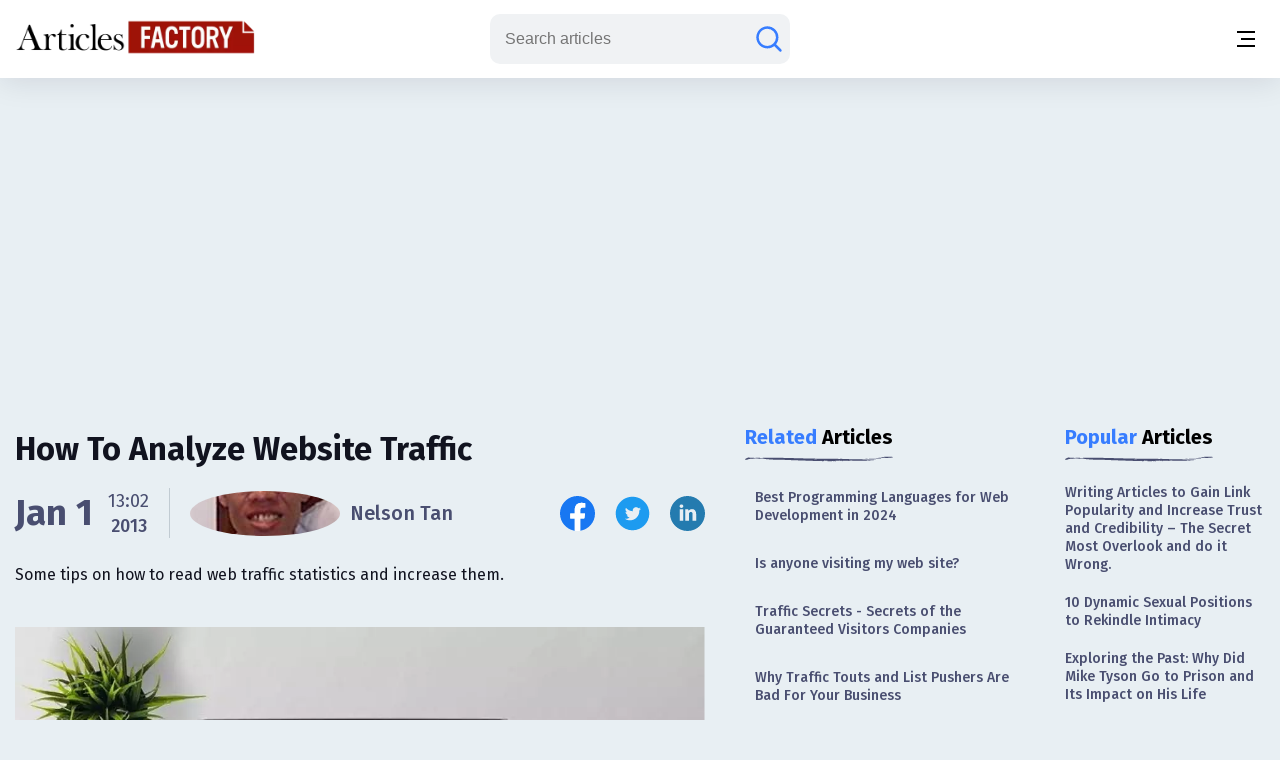

--- FILE ---
content_type: text/html;charset=UTF-8
request_url: https://www.articlesfactory.com/articles/traffic-analysis/how-to-analyze-website-traffic.html
body_size: 11704
content:
<!-- BEGIN html -->
<!DOCTYPE html>
<html lang="en" xmlns="http://www.w3.org/1999/xhtml">
<!-- BEGIN head -->
<head>
    <meta charset="UTF-8">
    <meta name="verify-v1" content="TrNRiz+/WOMcvMELMZKRsw9N2fPJnHpIlhPw2OWSfrI=" />
    <meta name="facebook-domain-verification" content="zsmybwzwtkplrca834tgggmmazjsiv" />
    <meta name="viewport" content="width=device-width, initial-scale=1.0">
    
    <title>How To Analyze Website Traffic - Articles Factory</title>
    <link rel="stylesheet" href="https://cdn.articlesfactory.com/cdn/css/styleinner.css">
    <link rel="shortcut icon" href="/images/favicon.png" type="image/x-icon" />
    <script async src="https://pagead2.googlesyndication.com/pagead/js/adsbygoogle.js?client=ca-pub-7277013290225659" crossorigin="anonymous"></script>

    <script>
        window.dataLayer = window.dataLayer || [];
    </script>
    <!-- Google Tag Manager -->
    <script>(function(w,d,s,l,i){w[l]=w[l]||[];w[l].push({'gtm.start':
            new Date().getTime(),event:'gtm.js'});var f=d.getElementsByTagName(s)[0],
        j=d.createElement(s),dl=l!='dataLayer'?'&l='+l:'';j.async=true;j.src=
        'https://www.googletagmanager.com/gtm.js?id='+i+dl;f.parentNode.insertBefore(j,f);
    })(window,document,'script','dataLayer','GTM-56Q3V9M');</script>
    <!-- End Google Tag Manager -->

    <script src="https://cdnjs.cloudflare.com/ajax/libs/jquery/3.7.0/jquery.min.js" ></script>
    <script src="https://cdn.articlesfactory.com/cdn/js/innerscript.js" ></script>

    <style>
        h1 > *, h2 > *, h3 > *, h4 > * {
            font-family: "Fira Sans", sans-serif!important;
        }
    </style>
    
    
    <meta name="description" content="Some tips on how to read web traffic statistics and increase them." />
    <meta name="keywords" content="time spent,web traffic,traffic statistics,web traffic statistics" />
    <!-- Facebook Open Graph Tags -->
    <meta property="og:type" content="article" />
    <meta property="og:site_name" content="Articles Factory" />
    <meta property="og:url" content="https://www.articlesfactory.com/articles/traffic-analysis/how-to-analyze-website-traffic.html" />
    <meta property="og:title" content="How To Analyze Website Traffic" />
    <meta property="og:description" />
    <meta property="article:opinion" content="false" />
    <meta property="article:author" content="https://www.facebook.com/ArticlesFactoryHQ" />
    
    <meta property="og:image" content="https://cdn.articlesfactory.com/cdn/img/mediaimage.webp" />
    <!-- Twitter Cards -->
    <meta name="twitter:card" content="summary_large_image" />
    <meta name="twitter:site" content="@ArticlesFactory" />
    <meta name="twitter:title" content="How To Analyze Website Traffic" />
    <meta name="twitter:description" />
    
    <meta name="twitter:image" content="https://cdn.articlesfactory.com/cdn/img/mediaimage.webp" />
    
    <link rel="canonical" href="https://www.articlesfactory.com/articles/traffic-analysis/how-to-analyze-website-traffic.html" />
    
    
    <script type="application/ld+json" class="rank-math-schema">
        {
            "@context": "https://schema.org",
            "@graph": [
                {
                    "@type": "Organization",
                    "@id": "https://www.articlesfactory.com/#organization",
                    "name": "Articles Factory"
                },
                {
                    "@type": "WebSite",
                    "@id": "https://www.articlesfactory.com/#website",
                    "url": "https://www.articlesfactory.com",
                    "name": "Articles Factory",
                    "publisher": {
                        "@id": "https://www.articlesfactory.com/#organization"
                    },
                    "inLanguage": "en-US"
                },
                {
                    "@type": "BreadcrumbList",
                    "@id": "https://www.articlesfactory.com/articles/traffic-analysis/how-to-analyze-website-traffic.html#breadcrumb",
                    "itemListElement": [
                        {
                            "@type": "ListItem",
                            "position": "1",
                            "item": {
                                "@id": "https://www.articlesfactory.com",
                                "name": "Home"
                            }
                        },
                        {
                            "@type": "ListItem",
                            "position": "2",
                            "item": {
                                "@id": "https://www.articlesfactory.com/articles/traffic-analysis.html",
                                "name": "Traffic Analysis"
                            }
                        },
                        {
                            "@type": "ListItem",
                            "position": "3",
                            "item": {
                                "@id": "https://www.articlesfactory.com/articles/traffic-analysis/how-to-analyze-website-traffic.html",
                                "name": "How To Analyze Website Traffic"
                            }
                        }
                    ]
                },
                {
                    "@type": "WebPage",
                    "@id": "https://www.articlesfactory.com/articles/traffic-analysis/how-to-analyze-website-traffic.html#webpage",
                    "url": "https://www.articlesfactory.com/articles/traffic-analysis/how-to-analyze-website-traffic.html",
                    "name": "How To Analyze Website Traffic",
                    "datePublished": "2013-01-01T13:02:22+00:00",
                    "dateModified": "2013-01-01T13:02:22+00:00",
                    "isPartOf": {
                        "@id": "https://www.articlesfactory.com/#website"
                    },
                    "inLanguage": "en-US",
                    "breadcrumb": {
                        "@id": "https://www.articlesfactory.com/articles/traffic-analysis/how-to-analyze-website-traffic.html#breadcrumb"
                    }
                },
                {
                    "@type": "Person",
                    "@id": "https://www.articlesfactory.com/author/Nelson+Tan.html",
                    "name": "Nelson Tan",
                    "url": "https://www.articlesfactory.com/author/Nelson+Tan.html",
                    "image": {
                        "@type": "ImageObject",
                        "@id": "https://s3.amazonaws.com/articlesfactory.com/150x150/nelson-tan.jpg",
                        "url": "https://s3.amazonaws.com/articlesfactory.com/150x150/nelson-tan.jpg",
                        "caption": "Nelson Tan",
                        "inLanguage": "en-US"
                    },
                    "sameAs": [
                        "https://www.articlesfactory.com"
                    ],
                    "worksFor": {
                        "@id": "https://www.articlesfactory.com/#organization"
                    }
                },
                {
                    "@type": "BlogPosting",
                    "headline": "How To Analyze Website Traffic",
                    "image": [
                        "https://cdn.articlesfactory.com/cdn/img/mediaimage.webp"
                    ],
                    "datePublished": "2013-01-01T13:02:22+00:00",
                    "dateModified": "2013-01-01T13:02:22+00:00",
                    "articleSection": "Traffic Analysis",
                    "author": {
                        "@id": "https://www.articlesfactory.com/author/Nelson+Tan.html",
                        "name": "Nelson Tan"
                    },
                    "publisher": {
                        "@id": "https://www.articlesfactory.com/#organization"
                    },
                    "description": "Some tips on how to read web traffic statistics and increase them.",
                    "name": "How To Analyze Website Traffic",
                    "@id": "https://www.articlesfactory.com/articles/traffic-analysis/how-to-analyze-website-traffic.html",
                    "isPartOf": {
                        "@id": "https://www.articlesfactory.com/articles/traffic-analysis/how-to-analyze-website-traffic.html#webpage"
                    },
                    "inLanguage": "en-US",
                    "mainEntityOfPage": {
                        "@id": "https://www.articlesfactory.com/articles/traffic-analysis/how-to-analyze-website-traffic.html#webpage"
                    }
                }
            ]
        }
    </script>
    <style>
        .article__inner .article__desc .desc__>h2, .article__inner .article__desc .desc__>h3, .article__inner .article__desc .desc__>h4, .article__inner .article__desc .desc__>h5, .article__inner .article__desc .desc__>h6 {
            font-family: "Fira Sans", sans-serif;
            margin-bottom: 10px;
            margin-top: 10px;
            font-weight: 500;
        }
        .article__inner .article__desc .desc__>h2 {
            font-size: 32px;
        }
        .article__inner .article__desc .desc__>h3 {
            font-size: 25px;
        }
        .article__inner .article__desc .desc__>h4 {
            font-size: 20px;
        }
        .article__inner .article__desc .desc__>ul {
            list-style-type: disc;
            padding-left: 40px;
        }
        .article__inner .article__desc .desc__>ol {
            padding-left: 40px;
        }
        p:has(iframe.ql-video) {
            position: relative;
            height: 0;
            padding-top: 56.25%;
            width:100%;
        }
        iframe.ql-video {
            position: absolute;
            top: 0; left: 0;
            border: 0;
            width: 100%;
            height: 100%;
        }
        .article__inner .article__desc .desc__ li {
            line-height: 150%;
            font-weight: 400;
            color: #494E70;
            font-size: 20px;
        }
        .article__desc table, .article__desc tr, .article__desc th, .article__desc td {
            table-layout: fixed;
            width: 100%;
            border: 1px solid #494E70;
            color: #494E70;
            border-collapse: collapse;
            padding: 10px;
        }
        .article__desc th {
            background-color: #E0E0E0;
        }
        @media (max-width: 1340px) {
            .article__inner .article__desc .desc__ li {
                font-size: 16px;
            }
        }
        .articles__wrapper .article__top--ad>.articles__ad {
            border: none!important;
        }
        .article__inner .article__desc img {
            width: 100%;
            text-align: center;
            display: block;
            margin-left: auto;
            margin-right: auto;
        }
        .article__inner .article__desc blockquote {
            padding: 1.4em 1em;
            border-radius: 1.5em;
            border: 2px solid #fff;
            background: rgba(255, 255, 255, .25);
            margin: 2em 0;
            font-size: 20px;
            line-height: 150%;
            font-weight: 400;
            color: #494E70;
        }
        .ad-unit {
            display: none;
        }
        @media (max-width:767px) {
            .ad-unit {
                display: block;
            }
        }
        code {
            color: #d63384;
            word-wrap: break-word;
            padding: 2px 4px;
            font-size: 85%;
            background-color: #fafafa;
            border-radius: 3px;
        }
    </style>

</head>
<body class="v__header">
<!-- Google Tag Manager (noscript) -->
<noscript><iframe src="https://www.googletagmanager.com/ns.html?id=GTM-56Q3V9M"
                  height="0" width="0" style="display:none;visibility:hidden"></iframe></noscript>
<!-- End Google Tag Manager (noscript) -->
<div class="mobile__menu--box">
    <div class="inner__menu">
        <div class="top__part">
            <div class="menu__">
                <form action="/search" method="post">
                    <div class="group__input">
                        <input type="text" name="query" placeholder="Search articles">
                        <button type="submit" aria-label="Search articles"><svg width="30" height="30" viewBox="0 0 30 30" fill="none" xmlns="http://www.w3.org/2000/svg">
                            <path d="M26.4577 26.4587L20.3072 20.3082M20.3072 20.3082C22.1491 18.4663 23.1839 15.9682 23.1839 13.3634C23.1839 10.7586 22.1491 8.2605 20.3072 6.41862C18.4654 4.57675 15.9673 3.54199 13.3624 3.54199C12.0727 3.54199 10.7955 3.79603 9.60395 4.2896C8.41236 4.78318 7.32965 5.50662 6.41765 6.41862C5.50564 7.33063 4.7822 8.41333 4.28863 9.60492C3.79505 10.7965 3.54102 12.0737 3.54102 13.3634C3.54102 14.6532 3.79505 15.9303 4.28863 17.1219C4.7822 18.3135 5.50564 19.3962 6.41765 20.3082C7.32965 21.2202 8.41236 21.9437 9.60395 22.4372C10.7955 22.9308 12.0727 23.1849 13.3624 23.1849C15.9673 23.1849 18.4654 22.1501 20.3072 20.3082Z" stroke="#677788" stroke-width="2.5" stroke-linecap="round"/>
                        </svg></button>
                    </div>
                </form>
                <ul>
                    <li><a href="/articles/business.html">Business</a></li>
                    <li><a href="/articles/finance.html">Finance</a></li>
                    <li><a href="/articles/health.html">Health</a></li>
                    <li><a href="/articles/technology.html">Technology</a></li>
                    <li><a href="/articles/travel.html">Travel</a></li>
                    <li><a href="/articles/animals-and-pets.html">Animals and Pets</a></li>
                    <li><a href="/submit.html">Submit Article</a></li>
                    
                    
                </ul>
            </div>
            <div class="profile" style="display:none;">
                <div class="head">
                    <a href="/my"><img src="https://cdn.articlesfactory.com/cdn/img/larr.webp" alt="larr" width="14" height="16"></a>
                    <h6>My Account</h6>
                </div>
                <ul>
                    <li class="dropdown">
                        <a href="/my">Buyer <span><svg width="12" height="12" viewBox="0 0 12 12" fill="none" xmlns="http://www.w3.org/2000/svg">
							<path d="M1.5 4L6 8L10.5 4" stroke="#677788" stroke-width="1.5" stroke-linecap="round"></path>
							</svg></span></a>
                        <ul style="display:none;">
                            <li><a href="/my/buyer/dashboard">Dashboard</a></li>
                            <li><a href="/my/buyer/tasks">Tasks</a></li>
                            <li><a href="/my/buyer/tasks/add">Add Article</a></li>
                            <li><a href="/my/articles">Articles</a></li>
                            <li><a href="/my/balance.html">Balance</a></li>
                        </ul>
                    </li>
                    <li class="dropdown">
                        <a href="/my">Publisher <span><svg width="12" height="12" viewBox="0 0 12 12" fill="none" xmlns="http://www.w3.org/2000/svg">
							<path d="M1.5 4L6 8L10.5 4" stroke="#677788" stroke-width="1.5" stroke-linecap="round"></path>
							</svg></span></a>
                        <ul style="display:none;">
                            <li><a href="/my/publisher/dashboard">Dashboard</a></li>
                            <li><a href="/my/publisher/websites/add">Add Website</a></li>
                            <li><a href="/my/publisher/websites">Websites</a></li>
                            <li><a href="/my/publisher/tasks">Tasks</a></li>
                            <li><a href="/my/publisher/balance">Balance</a></li>
                            <li><a href="/my/publisher/settings">Settings</a></li>
                        </ul>
                    </li>
                    <li><a href="/my/referrals.html">Referral Program</a></li>
                    <li><a href="/signout">Sign Out</a></li>
                </ul>
            </div>
        </div>
        <div class="bottom__part">
            <ul>
                <li><a href="https://www.facebook.com/ArticlesFactoryHQ" target="_blank"><img src="https://cdn.articlesfactory.com/cdn/img/facebook.svg" alt="Follow Us on Facebook" width="30" height="30"></a></li>
                <li><a href="https://t.me/ArticlesFactoryHQ" target="_blank"><img src="https://cdn.articlesfactory.com/cdn/img/telegram.svg" alt="Follow Us on Telegram" width="30" height="30"></a></li>
                <li><a href="https://twitter.com/ArticlesFactory" target="_blank"><img src="https://cdn.articlesfactory.com/cdn/img/twitter.svg" alt="Follow Us on Twitter" width="30" height="30"></a></li>
            </ul>
            <div class="bottom__ul">
                <ul>
                    <li><a href="#">Terms and Conditions</a></li>
                    <li class="spacer"></li>
                    <li><a href="#">Privacy Policy</a></li>
                </ul>
            </div>
        </div>
    </div>
</div>
<header>
    <div class="container">
        <div class="outer__header">
            <div class="header__left">


                <logo><a href="/"><img src="https://cdn.articlesfactory.com/cdn/img/logo.webp" alt="Articles Factory: Guest Posting Services" width="240" height="36"></a></logo>

                <div class="main__menu">
                    <ul>
                        <li><a href="/articles/business.html">Business</a></li>
                        <li><a href="/articles/finance.html">Finance</a></li>
                        <li><a href="/articles/health.html">Health</a></li>
                        <li><a href="/articles/technology.html">Technology</a></li>
                        <li><a href="/articles/travel.html">Travel</a></li>
                        <li><a href="/articles/animals-and-pets.html">Animals and Pets</a></li>
                        <li><a href="/submit.html">Submit Article</a></li>
                    </ul>
                    <div class="small__info">
                        <ul>
                            <li><a href="https://www.facebook.com/ArticlesFactoryHQ" target="_blank"><img src="https://cdn.articlesfactory.com/cdn/img/facebook.svg" alt="Follow Us on Facebook" width="30" height="30"></a></li>
                            <li><a href="https://t.me/ArticlesFactoryHQ" target="_blank"><img src="https://cdn.articlesfactory.com/cdn/img/telegram.svg" alt="Follow Us on Telegram" width="30" height="30"></a></li>
                            <li><a href="https://twitter.com/ArticlesFactory" target="_blank"><img src="https://cdn.articlesfactory.com/cdn/img/twitter.svg" alt="Follow Us on Twitter" width="30" height="30"></a></li>
                        </ul>
                        <div class="bottom__ul">
                            <ul>
                                <li><a href="#">Terms and Conditions</a></li>
                                <li class="spacer"></li>
                                <li><a href="#">Privacy Policy</a></li>
                            </ul>
                        </div>
                    </div>
                </div>
            </div>
            <div class="header__right">
                
                

                <div class="search__wrapper">
                    <a href="#"><svg width="30" height="30" viewBox="0 0 30 30" fill="none" xmlns="http://www.w3.org/2000/svg">
                        <path d="M26.4577 26.4587L20.3072 20.3082M20.3072 20.3082C22.1491 18.4663 23.1839 15.9682 23.1839 13.3634C23.1839 10.7586 22.1491 8.2605 20.3072 6.41862C18.4654 4.57675 15.9673 3.54199 13.3624 3.54199C12.0727 3.54199 10.7955 3.79603 9.60395 4.2896C8.41236 4.78318 7.32965 5.50662 6.41765 6.41862C5.50564 7.33063 4.7822 8.41333 4.28863 9.60492C3.79505 10.7965 3.54102 12.0737 3.54102 13.3634C3.54102 14.6532 3.79505 15.9303 4.28863 17.1219C4.7822 18.3135 5.50564 19.3962 6.41765 20.3082C7.32965 21.2202 8.41236 21.9437 9.60395 22.4372C10.7955 22.9308 12.0727 23.1849 13.3624 23.1849C15.9673 23.1849 18.4654 22.1501 20.3072 20.3082Z" stroke="#677788" stroke-width="2.5" stroke-linecap="round"/>
                    </svg>
                    </a>
                    <form action="/search" method="post" style="display:none;">
                        <input type="text" name="query" placeholder="Search articles">
                        <button type="submit" class="submit_btn" aria-label="Search articles"><svg width="30" height="30" viewBox="0 0 30 30" fill="none" xmlns="http://www.w3.org/2000/svg">
                            <path d="M26.4577 26.4587L20.3072 20.3082M20.3072 20.3082C22.1491 18.4663 23.1839 15.9682 23.1839 13.3634C23.1839 10.7586 22.1491 8.2605 20.3072 6.41862C18.4654 4.57675 15.9673 3.54199 13.3624 3.54199C12.0727 3.54199 10.7955 3.79603 9.60395 4.2896C8.41236 4.78318 7.32965 5.50662 6.41765 6.41862C5.50564 7.33063 4.7822 8.41333 4.28863 9.60492C3.79505 10.7965 3.54102 12.0737 3.54102 13.3634C3.54102 14.6532 3.79505 15.9303 4.28863 17.1219C4.7822 18.3135 5.50564 19.3962 6.41765 20.3082C7.32965 21.2202 8.41236 21.9437 9.60395 22.4372C10.7955 22.9308 12.0727 23.1849 13.3624 23.1849C15.9673 23.1849 18.4654 22.1501 20.3072 20.3082Z" stroke="#677788" stroke-width="2.5" stroke-linecap="round"/>
                        </svg></button>
                    </form>
                </div>
                <div class="tablet__menu">
                    <a href="#">
							<span class="span__wrapper">
								<span></span>
								<span></span>
								<span></span>
							</span>
                    </a>
                </div>
                <div class="mobile__menu">
                    <a href="#" aria-label="Menu button">
							<span class="span__wrapper">
								<span></span>
								<span></span>
								<span></span>
							</span>
                    </a>
                </div>
            </div>
        </div>
    </div>
</header>



<div class="articles__wrapper">
        <div class="container">
            <div class="article__top--ad">
                <div class="articles__ad">
                    
                        <script async src="https://pagead2.googlesyndication.com/pagead/js/adsbygoogle.js?client=ca-pub-7277013290225659"
                                crossorigin="anonymous"></script>
                        <!-- Article Page: Top -->
                        <ins class="adsbygoogle"
                             style="display:block"
                             data-ad-client="ca-pub-7277013290225659"
                             data-ad-slot="4079893651"
                             data-ad-format="auto"
                             data-full-width-responsive="true"></ins>
                        <script>
                            (adsbygoogle = window.adsbygoogle || []).push({});
                        </script>
                    
                </div>
            </div>
            <div class="article__inner">
                <div class="article__desc">

                    

                    <div class="title">
                        <h1>How To Analyze Website Traffic</h1>
                    </div>
                    <div class="author__article">
                        <div class="date">

                            
                                <span>Jan 1</span>
                                <div class="time">
                                    <span>13:02</span>
                                    <p>2013</p>
                                </div>
                            
                            


                            <div class="spacer"></div>
                            <a href="/author/Nelson+Tan.html" class="profile">
                                
                                <span><img src="https://s3.amazonaws.com/articlesfactory.com/150x150/nelson-tan.jpg" alt="Nelson Tan" width="45" height="45" style="border-radius: 50%;object-fit: cover;"></span>
                                <p>Nelson Tan</p>
                            </a>
                        </div>
                        <div class="socials">
                            <ul>
                                <li><a href="http://www.facebook.com/sharer/sharer.php?u=https://www.articlesfactory.com/articles/traffic-analysis/how-to-analyze-website-traffic.html" rel="nofollow" aria-label="Share this article on Facebook" target="_blank"><img src="https://cdn.articlesfactory.com/cdn/img/facebook.svg" alt="Share this article on Facebook"  width="35" height="35"></a></li>
                                <li><a href="https://twitter.com/intent/tweet?text=Some tips on how to read web traffic statistics and increase them. https://www.articlesfactory.com/articles/traffic-analysis/how-to-analyze-website-traffic.html" rel="nofollow" aria-label="Share this article on Twitter" target="_blank"><img src="https://cdn.articlesfactory.com/cdn/img/twitter.svg" alt="Share this article on Twitter"  width="35" height="35"></a></li>
                                <li><a href="https://www.linkedin.com/shareArticle?mini=true&amp;url=https://www.articlesfactory.com/articles/traffic-analysis/how-to-analyze-website-traffic.html&amp;title=How To Analyze Website Traffic&amp;summary=Some tips on how to read web traffic statistics and increase them.&amp;source=www.articlesfactory.com" rel="nofollow" aria-label="Share this article on Linkedin" target="_blank"><img src="https://cdn.articlesfactory.com/cdn/img/linkedin.svg" alt="Share this article on Linkedin"  width="35" height="35"></a></li>
                            </ul>
                        </div>
                    </div>
                    <p>Some tips on how to read web traffic statistics and increase them.</p>
                    <div class="media">
                        <img src="https://cdn.articlesfactory.com/cdn/img/mediaimage.webp" alt="mediaimage" width="890" height="520" loading="lazy">
                    </div>
                    <div class="desc__">

                        Analyzing your web traffic statistics can be an invaluable tool for a number of different reasons. But before you can make full use of this tool,<a href="https://www.articlesfactory.com/articles/traffic-analysis/how-to-analyze-website-traffic.html"><img src="https://www.articlesfactory.com/pic/x.gif" width="1" height="1" alt="How To Analyze Website Traffic Articles" border="0" style="display: none;" loading="lazy"></a> you need to understand how to interpret the data.
<br>
<br>
Most web hosting companies will provide you with basic web traffic information that you then have to interpret and make pertinent use of. However, the data you receive from your host company can be overwhelming if you don't understand how to apply it to your particular business and website. Let's start by examining the most basic data—the average visitors to your site on a daily, weekly, and monthly basis.
<br>
<br>
These figures are the most accurate measure of your website's activity. It would appear on the surface that the more traffic you see recorded, the better you can assume your website is doing, but this is an inaccurate perception. You must also look at the behavior of your visitors once they come to your website to accurately gauge the effectiveness of your site.
<br>
<br>
There is often a great misconception about what is commonly known as "hits" and what is really effective, quality traffic to your site. Hits simply means the number of information requests received by the server. If you think about the fact that a hit can simply equate to the number of graphics per page, you will get an idea of how overblown the concept of hits can be. For example, if your home page has 15 graphics on it, the server records this as 15 hits, when in reality we are talking about a single visitor checking out a single page on your site. As you can see, hits are not useful in analyzing your website traffic.
<br>
<br>
The more visitors that come to your website, the more accurate your interpretation will become. The greater the traffic is to your website, the more precise your analysis will be of overall trends in visitor behavior. The smaller the number of visitors, the more a few anomalous visitors can distort the analysis.
<br>
<br>
The aim is to use the web traffic statistics to figure out how well or how poorly your site is working for your visitors. One way to determine this is to find out how long on average your visitors spend on your site. If the time spent is relatively brief, it usually indicates an underlying problem. Then the challenge is to figure out what that problem is.
<br>
<br>
It could be that your keywords are directing the wrong type of visitors to your website, or that your graphics are confusing or intimidating, causing the visitor to exit rapidly. Use the knowledge of how much time visitors are spending on your site to pinpoint specific problems, and after you fix those problems, continue to use time spent as a gauge of how effective your fix has been.
<br>
<br>
Additionally, web traffic stats can help you determine effective and ineffective areas of your website. If you have a page that you believe is important, but visitors are exiting it rapidly, that page needs attention. You could, for example, consider improving the link to this page by making the link more noticeable and enticing, or you could improve the look of the page or the ease that your visitors can access the necessary information on that page.
<br>
<br>
If, on the other hand, you notice that visitors are spending a lot of time on pages that you think are less important, you might consider moving some of your sales copy and marketing focus to that particular page.
<br>
<br>
As you can see, these statistics will reveal vital information about the effectiveness of individual pages, and visitor habits and motivation. This is essential information to any successful Internet marketing campaign.
<br>
<br>
Your website undoubtedly has exit pages, such as a final order or contact form. This is a page you can expect your visitor to exit rapidly. However, not every visitor to your site is going to find exactly what he or she is looking for, so statistics may show you a number of different exit pages. This is normal unless you notice an exit trend on a particular page that is not intended as an exit page. In the case that a significant percentage of visitors are exiting your website on a page not designed for that purpose, you must closely examine that particular page to discern what the problem is. Once you pinpoint potential weaknesses on that page, minor modifications in content or graphic may have a significant impact on the keeping visitors moving through your site instead of exiting at the wrong page.
<br>
<br>
After you have analyzed your visitor statistics, it's time to turn to your keywords and phrases. Notice if particular keywords are directing a specific type of visitor to your site. The more targeted the visitor—meaning that they find what they are looking for on your site, and even better, fill out your contact form or make a purchase—the more valuable that keyword is.
<br>
<br>
However, if you find a large number of visitors are being directed—or should I say misdirected—to your site by a particular keyword or phrase, that keyword demands adjustment. Keywords are vital to bringing quality visitors to your site who are ready to do business with you. Close analysis of the keywords your visitors are using to find your site will give you a vital understanding of your visitor's needs and motivations.
<br>
<br>
Finally, if you notice that users are finding your website by typing in your company name, break open the champagne! It means you have achieved a significant level of brand recognition, and this is a sure sign of burgeoning success.
<br>
<br>

                        <div class="tags">
                            <div class="elem__tag">
                                <p>Article "tagged" as:</p>
                                <div class="tags__grid">
                                    <a href="/tag/time-spent.html" class="el__tag">
                                        <p>time spent</p>
                                    </a><a href="/tag/web-traffic.html" class="el__tag">
                                        <p>web traffic</p>
                                    </a><a href="/tag/traffic-statistics.html" class="el__tag">
                                        <p>traffic statistics</p>
                                    </a><a href="/tag/web-traffic-statistics.html" class="el__tag">
                                        <p>web traffic statistics</p>
                                    </a>
                                </div>
                            </div>
                            <div class="elem__tag">
                                <p>Categories:</p>
                                <div class="tags__grid">
                                    <a href="/articles/traffic-analysis.html" class="el__tag">
                                        <p>Traffic Analysis</p>
                                    </a>
                                </div>
                            </div>
                        </div>
                    </div>
                </div>
                <div class="side__articles v__ad">
                    <div class="side__element">
                        <h2><span class="colored">Related</span> Articles</h2>
                        <div class="side__list">
                            <ul>
                                <li><a href="/articles/programming/best-programming-languages-for-web-development-in-2024.html">Best Programming Languages for Web Development in 2024</a></li>
                                <li><a href="/articles/traffic-analysis/is-anyone-visiting-my-web-site.html">Is anyone visiting my web site?</a></li>
                                <li><a href="/articles/online-promotion/traffic-secrets-secrets-of-the-guaranteed-visitors-companies.html">Traffic Secrets - Secrets of the Guaranteed Visitors Companies</a></li>
                                <li><a href="/articles/traffic-analysis/why-traffic-touts-and-list-pushers-are-bad-for-your-business.html">Why Traffic Touts and List Pushers Are Bad For Your Business</a></li>
                                <li><a href="/articles/internet/to-use-or-not-to-use-that-is-the-web-traffic-software-question.html">To Use Or Not To Use? - That Is The Web Traffic Software Question</a></li>
                                <li><a href="/articles/programming/top-8-python-web-development-frameworks-of-2024.html">Top 8 Python Web Development Frameworks of 2024</a></li>
                                <li><a href="/articles/marketing/how-to-get-web-site-traffic.html">How To Get Web Site Traffic</a></li>
                                <li><a href="/articles/se-optimization/determining-the-value-of-links-from-link-renting.html">Determining the Value of Links from Link Renting</a></li>
                                <li><a href="/articles/ecommerce/cyberdust-ruined-or-busted-web-site-traffic-is-the-engine-necessary-to-make-money-online.html">Cyberdust, ruined, or busted? Web Site Traffic is the Engine Necessary to Make Money Online.</a></li>
                                <li><a href="/articles/marketing/get-more-visitors-to-your-website-using-free-traffic-exchanges.html">Get more visitors to your website using free Traffic Exchanges</a></li>
                            </ul>
                        </div>
                    </div>

                    <div class="side__ad">
                        <script async src="https://pagead2.googlesyndication.com/pagead/js/adsbygoogle.js?client=ca-pub-7277013290225659"
                                crossorigin="anonymous"></script>
                        <!-- Articles Factory: Article Page: Related Articles -->
                        <ins class="adsbygoogle"
                             style="display:block"
                             data-ad-client="ca-pub-7277013290225659"
                             data-ad-slot="1053330517"
                             data-ad-format="auto"
                             data-full-width-responsive="true"></ins>
                        <script>
                            (adsbygoogle = window.adsbygoogle || []).push({});
                        </script>
                    </div>

                    <div class="side__element">
                        <h2><span class="colored">Top</span> in Category</h2>
                        <div class="side__list">
                            <ul>
                                <li><a href="/articles/traffic-analysis/how-do-you-value-page-rank.html">How do you value Page Rank?</a></li>
                                <li><a href="/articles/traffic-analysis/the-role-of-landscape-designers-for-the-future-of-new-york-city.html">The role of landscape designers for the future of New York City</a></li>
                                <li><a href="/articles/traffic-analysis/turning-demographics-into-gold.html">Turning Demographics Into Gold</a></li>
                                <li><a href="/articles/traffic-analysis/top-7-reasons-to-review-your-web-traffic-analysis.html">Top 7 Reasons to Review your Web Traffic Analysis</a></li>
                                <li><a href="/articles/traffic-analysis/say-thank-you-to-technology.html">Say Thank you to Technology!</a></li>
                                <li><a href="/articles/traffic-analysis/which-types-of-traffic-generation-methods-produce-the-most-quality-subscribers.html">Which Types Of Traffic Generation Methods Produce The Most Quality Subscribers?</a></li>
                                <li><a href="/articles/traffic-analysis/getting-free-website-traffic-using-twitter-and-other-free-resources.html">Getting Free Website Traffic Using Twitter and Other Free Resources</a></li>
                                <li><a href="/articles/traffic-analysis/4-smart-ways-to-generate-website-traffic-at-a-low-cost.html">4 Smart Ways to Generate Website Traffic at a Low Cost</a></li>
                                <li><a href="/articles/traffic-analysis/consequences-of-a-getting-a-speeding-ticket.html">Consequences of A Getting A Speeding Ticket</a></li>
                                <li><a href="/articles/traffic-analysis/paddleboarding-holiday-tips.html">Paddleboarding Holiday Tips</a></li>
                                <li><a href="/articles/traffic-analysis/generating-blog-traffic-easily.html">Generating Blog Traffic Easily</a></li>
                                <li><a href="/articles/traffic-analysis/traffic-tips-for-your-site.html">Traffic Tips For Your Site</a></li>
                                <li><a href="/articles/traffic-analysis/renewable-energy-to-be-harnessed-from-australias-salt-lakes.html">Renewable energy to be harnessed from Australia’s salt lakes</a></li>
                                <li><a href="/articles/traffic-analysis/blog-traffic-tip-your-best-bet-to-keep-your-visitors-on-your-blog.html">Blog Traffic Tip - Your Best Bet To Keep Your Visitors On Your Blog</a></li>
                                <li><a href="/articles/traffic-analysis/seo-101-the-basics-of-how-to-get-to-the-top-of-the-search-engines.html">SEO 101 – the basics of how to get to the top of the search engines</a></li>
                            </ul>
                        </div>
                    </div>

                    <div class="side__ad">
                        <script async src="https://pagead2.googlesyndication.com/pagead/js/adsbygoogle.js?client=ca-pub-7277013290225659"
                                crossorigin="anonymous"></script>
                        <!-- Articles Factory: Article Page: Top in Category -->
                        <ins class="adsbygoogle"
                             style="display:block"
                             data-ad-client="ca-pub-7277013290225659"
                             data-ad-slot="5730942123"
                             data-ad-format="auto"
                             data-full-width-responsive="true"></ins>
                        <script>
                            (adsbygoogle = window.adsbygoogle || []).push({});
                        </script>
                    </div>

                </div>
                <div class="side__articles short">
                    <div class="side__element">
                        <h2><span class="colored">Popular</span> Articles</h2>
                        <div class="side__list">
                            <ul>
                                <li><a href="/articles/link-popularity/writing-articles-to-gain-link-popularity-and-increase-trust-and-credibility-the-secret-most-overlook-and-do-it-wrong.html">Writing Articles to Gain Link Popularity and Increase Trust and Credibility – The Secret Most Overlook and do it Wrong.</a></li>
                                <li><a href="/articles/sexuality/10-to-1-sexual-positions-to-spice-up-your-love-life.html">10 Dynamic Sexual Positions to Rekindle Intimacy</a></li>
                                <li><a href="/articles/sports/exploring-the-past-why-did-mike-tyson-go-to-prison-and-its-impact-on-his-life.html">Exploring the Past: Why Did Mike Tyson Go to Prison and Its Impact on His Life</a></li>
                                <li><a href="/articles/dating-advice/why-do-guys-like-short-girls.html">8 Interesting Reasons Why Do Guys Like Short Girls</a></li>
                                <li><a href="/articles/sexuality/how-to-give-a-good-blow-job-and-drive-your-man-wild-in-bed.html">How to Give a Good Blow Job and Drive Your Man Wild in Bed</a></li>
                                <li><a href="/articles/law/best-family-lawyer-in-melbourne-its-not-as-difficult-as-you-think.html">Best Family Lawyer in Melbourne: It's Not as Difficult as You Think</a></li>
                                <li><a href="/articles/dating-advice/going-down-on-a-girltips.html">Mastering the Art of Oral Pleasure: Tips for Going Down on a Woman</a></li>
                                <li><a href="/articles/health/easy-quit-system-review.html">Easy Quit System Review</a></li>
                                <li><a href="/articles/travel/qatar-travel-culture.html">Qatar Travel & Culture</a></li>
                                <li><a href="/articles/technology/review-of-panasonic-viera-txp42u30e-plasma-tv.html">Review of Panasonic Viera TXP42U30E Plasma TV</a></li>
                            </ul>
                        </div>
                    </div>
                </div>

            </div>
            <div class="relative__posts">
                <div class="container">
                    <div class="outer__relative">
                        <div class="title">
                            <h2>Also From <span class="colored">This Author</span></h2>
                        </div>
                        <div class="grid__relative">
                            <a href="/articles/se-optimization/how-to-create-google-sitemaps-in-7-easy-steps.html" class="elem__relative">
                                <div class="media">
                                    <img src="https://cdn.articlesfactory.com/cdn/img/relative1.webp" alt="How To Create Google Sitemaps In 7 Easy Steps" loading="lazy">
                                </div>
                                <div class="desc">
                                    <p>How To Create Google Sitemaps In 7 Easy Steps</p>
                                    <span>Learn how to get a Google sitemap to get indexed in the search engines quickly.</span>
                                </div>
                            </a><a href="/articles/self-help/giving-thanks-with-a-purpose.html" class="elem__relative">
                                <div class="media">
                                    <img src="https://cdn.articlesfactory.com/cdn/img/relative2.webp" alt="Giving Thanks With A Purpose" loading="lazy">
                                </div>
                                <div class="desc">
                                    <p>Giving Thanks With A Purpose</p>
                                    <span>Learn how giving thanks prevents us from making risky decisions and helps us to make more focused progress in life.</span>
                                </div>
                            </a><a href="/articles/marketing/how-to-be-a-successful-web-20-puppetmaster.html" class="elem__relative">
                                <div class="media">
                                    <img src="https://cdn.articlesfactory.com/cdn/img/relative3.webp" alt="How To Be A Successful Web 2.0 Puppetmaster" loading="lazy">
                                </div>
                                <div class="desc">
                                    <p>How To Be A Successful Web 2.0 Puppetmaster</p>
                                    <span>A truly successful Web 2.0 site does not need its creator to run it at all. In fact, the creator may just fade away. Find out how your Web 2.0 or social site never grow stale...</span>
                                </div>
                            </a>
                        </div>
                    </div>
                </div>
            </div>
        </div>
    </div>

<footer>
    <div class="container">
        <div class="outer__footer">
            <div class="footer__grid">
                <div class="main__footer">
                    <a href="/"><img src="https://cdn.articlesfactory.com/cdn/img/logofoot.webp" alt="Articles Factory: Guest Posting Services" loading="lazy" width="340" height="53"></a>
                    <ul>
                        <li><a href="tel:+1-628-987-2271"><span><svg width="25" height="25" viewBox="0 0 25 25" fill="none" xmlns="http://www.w3.org/2000/svg">
							<path d="M4.21875 21.875C3.90625 21.875 3.64583 21.7708 3.4375 21.5625C3.22917 21.3542 3.125 21.0938 3.125 20.7812V16.5625C3.125 16.3194 3.20312 16.1066 3.35937 15.924C3.51562 15.7413 3.71528 15.6243 3.95833 15.5729L7.55208 14.8438C7.79514 14.809 8.04271 14.8309 8.29479 14.9094C8.54687 14.9878 8.75069 15.1049 8.90625 15.2604L11.3542 17.7083C12.6736 16.9097 13.8802 15.9635 14.974 14.8698C16.0677 13.776 16.9792 12.6042 17.7083 11.3542L15.2083 8.80208C15.0521 8.64583 14.9521 8.46771 14.9083 8.26771C14.8646 8.06771 14.8604 7.84653 14.8958 7.60417L15.5729 3.95833C15.6076 3.71528 15.7205 3.51562 15.9115 3.35937C16.1024 3.20312 16.3194 3.125 16.5625 3.125H20.7812C21.0938 3.125 21.3542 3.22917 21.5625 3.4375C21.7708 3.64583 21.875 3.90625 21.875 4.21875C21.875 6.45833 21.3757 8.64167 20.3771 10.7688C19.3785 12.8958 18.059 14.7795 16.4187 16.4198C14.7785 18.0601 12.8948 19.3795 10.7677 20.3781C8.64062 21.3767 6.45764 21.8757 4.21875 21.875Z" fill="white"/>
							</svg>
							</span>+1 628 215 1804</a></li>
                        <li><a href="mailto:info@articlesfactory.com"><span><svg width="25" height="25" viewBox="0 0 25 25" fill="none" xmlns="http://www.w3.org/2000/svg">
							<g clip-path="url(#clip0_717_640)">
							<path d="M2.15482 5.71172L11.3996 14.9576C11.6731 15.2312 12.0384 15.3937 12.4248 15.4135C12.8112 15.4334 13.1912 15.3091 13.4913 15.0648L13.61 14.9576L22.8486 5.71797C22.8788 5.83255 22.8986 5.94922 22.909 6.06901L22.9173 6.2513V18.7513C22.9175 19.2769 22.719 19.7831 22.3616 20.1685C22.0042 20.5539 21.5144 20.79 20.9902 20.8294L20.834 20.8346H4.16732C3.64172 20.8348 3.13548 20.6363 2.75008 20.2789C2.36468 19.9215 2.12861 19.4317 2.08919 18.9076L2.08398 18.7513V6.2513C2.08398 6.1263 2.0944 6.00547 2.11523 5.88672L2.15482 5.71172ZM20.834 4.16797C20.96 4.16797 21.084 4.17839 21.2038 4.20026L21.3809 4.24089L12.5059 13.1159L3.62773 4.2388C3.74232 4.20755 3.86107 4.18672 3.9819 4.1763L4.16732 4.16797H20.834Z" fill="white"/>
							</g>
							<defs>
							<clipPath id="clip0_717_640">
							<rect width="25" height="25" fill="white"/>
							</clipPath>
							</defs>
							</svg>
							</span>info@articlesfactory.com</a></li>
                    </ul>
                    <div class="desc">
                        <p>Articles Factory allows writers and marketers to submit copyright free articles on a mixture of topics which can be distributed with no charge on websites, blogs, and print newsletters.</p>
                        <p>Author's statement of copyright, signature, any hyperlinks inside of article remain intact.</p>
                    </div>
                </div>
                <div class="copyright">
                    <p>Copyright free articles</p>
                    <div class="copyright__articles">
                        <a href="/articles/other/the-rise-and-evolution-of-the-english-premier-league-in-india-1992-to-today.html" class="elem">
                            <div class="media"><img src="https://cdn.articlesfactory.com/cdn/img/article1.webp" alt="The Rise and Evolution of the English Premier League in India: 1992 to Today" width="110"  height="65"></div>
                            <div class="desc">
                                <p>The Rise and Evolution of the English Premier League in India: 1992 to Today</p>
                            </div>
                        </a><a href="/articles/food/popular-designer-cake-trends-for-every-celebration.html" class="elem">
                            <div class="media"><img src="https://cdn.articlesfactory.com/cdn/img/article2.webp" alt="Popular Designer Cake Trends for Every Celebration" width="110"  height="65"></div>
                            <div class="desc">
                                <p>Popular Designer Cake Trends for Every Celebration</p>
                            </div>
                        </a><a href="/articles/other/financial-asset-search-how-a-private-investigator-can-help-you.html" class="elem">
                            <div class="media"><img src="https://cdn.articlesfactory.com/cdn/img/article3.webp" alt="Financial Asset Search: How a Private Investigator Can Help You" width="110"  height="65"></div>
                            <div class="desc">
                                <p>Financial Asset Search: How a Private Investigator Can Help You</p>
                            </div>
                        </a>
                    </div>
                </div>
                <div class="resources">
                    <p>Resources</p>
                    <ul>
                        <li><a href="/my" rel="nofollow">My Account</a></li>
                        <li><a href="/all-categories.html">Browse Categories</a></li>
                        <li><a href="/archive.html">Archive</a></li>
                        <li><a href="/contact.html" rel="nofollow">Contact Us</a></li>
                    </ul>
                </div>
            </div>
            <div class="footer__bottom">
                <p>© 2026 Copyright Articles Factory. All Rights reserved. v2</p>
                <ul>
                    <li><a href="https://www.facebook.com/ArticlesFactoryHQ" rel="nofollow">Facebook</a></li>
                    <li><a href="https://x.com/ArticlesFactory" rel="nofollow">X (Twitter)</a></li>
                    <li><a href="/terms.html" rel="nofollow">Terms of Use</a></li>
                    <li><a href="/privacy.html" rel="nofollow">Privacy Policy</a></li>
                </ul>
            </div>
        </div>
    </div>
</footer>
<script>

    var animatedStylesheet = document.createElement('link');
    animatedStylesheet.rel = 'stylesheet';
    animatedStylesheet.href = 'https://fonts.googleapis.com/css2?family=Fira+Sans:wght@400;500;700&display=swap';
    document.head.appendChild(animatedStylesheet);

</script>

<script>

    </script>




</body>
</html>

--- FILE ---
content_type: text/html; charset=utf-8
request_url: https://www.google.com/recaptcha/api2/aframe
body_size: 182
content:
<!DOCTYPE HTML><html><head><meta http-equiv="content-type" content="text/html; charset=UTF-8"></head><body><script nonce="r1xHaeor7xAF_z9MPzQ0Vg">/** Anti-fraud and anti-abuse applications only. See google.com/recaptcha */ try{var clients={'sodar':'https://pagead2.googlesyndication.com/pagead/sodar?'};window.addEventListener("message",function(a){try{if(a.source===window.parent){var b=JSON.parse(a.data);var c=clients[b['id']];if(c){var d=document.createElement('img');d.src=c+b['params']+'&rc='+(localStorage.getItem("rc::a")?sessionStorage.getItem("rc::b"):"");window.document.body.appendChild(d);sessionStorage.setItem("rc::e",parseInt(sessionStorage.getItem("rc::e")||0)+1);localStorage.setItem("rc::h",'1769791069985');}}}catch(b){}});window.parent.postMessage("_grecaptcha_ready", "*");}catch(b){}</script></body></html>